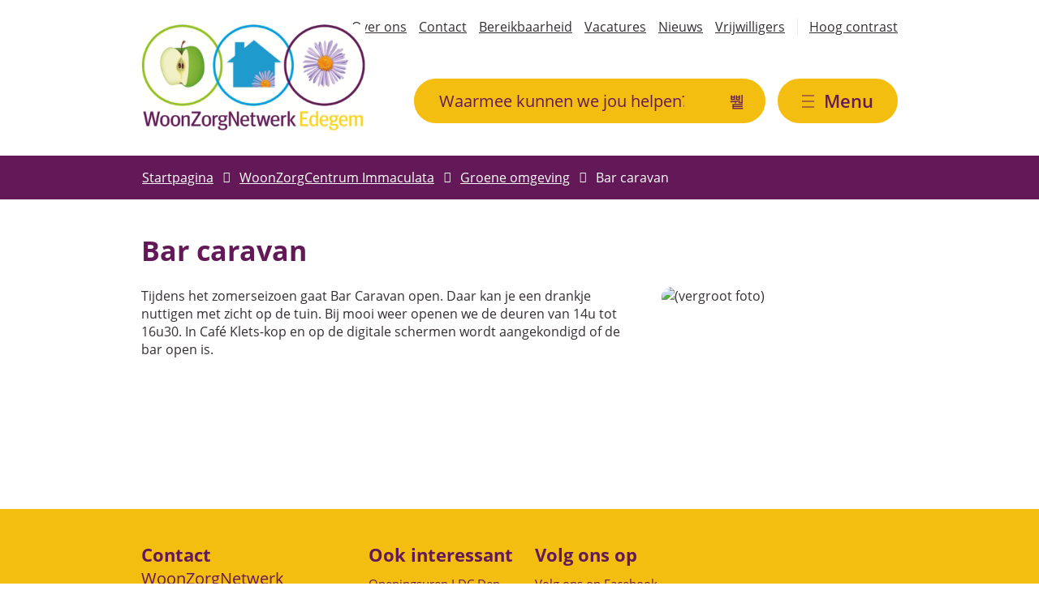

--- FILE ---
content_type: text/html; charset=utf-8
request_url: https://www.woonzorgnetwerkedegem.be/bar-caravan
body_size: 16287
content:
<!DOCTYPE html><html lang=nl><head><meta charset=utf-8><meta name=HandheldFriendly content=True><meta name=MobileOptimized content=320><meta name=viewport content="width=device-width, initial-scale=1.0"><meta name=generator content="Icordis CMS by LCP nv (https://www.lcp.be)"><meta name=theme-color content=#000000><title>Bar caravan - Woonzorgnetwerk Edegem</title><link rel=preconnect href=https://icons.icordis.be><link rel=preconnect href=https://fonts.icordis.be><link rel=stylesheet href=https://icons.icordis.be/css/boicon-woonzorgnetwerkedegem.css media=screen><link id=skin-stylesheet rel=stylesheet media=screen href="/css/skin-website.css?v=20102025150105" data-sw="/css/skin-website-contrast.css?v=20102025150105" data-css=contrastskin><link rel=stylesheet href=/css/skin-print.css media=print><link rel=stylesheet href=https://use.typekit.net/aev2jzg.css><link rel=icon type=image/x-icon href=/images/skin/favicon.ico><link rel=icon type=image/png sizes=32x32 href=/images/skin/favicon-32x32.png><link rel=icon type=image/png sizes=16x16 href=/images/skin/favicon-16x16.png><link rel=apple-touch-icon sizes=180x180 href=/images/skin/apple-touch-icon.png><link rel=mask-icon href=/images/skin/safari-pinned-tab.svg color=#000000><link type=application/rss+xml rel=alternate title="Nieuws RSS" href=/nieuws/rss><link type=application/rss+xml rel=alternate title="Activiteiten RSS" href=/activiteiten/rss><link rel=canonical href=https://www.woonzorgnetwerkedegem.be/bar-caravan><link rel=manifest href=/site.webmanifest><meta name=description content="Tijdens het zomerseizoen gaat Bar Caravan open. Daar kan je een drankje nuttigen met zicht op de tuin. Bij mooi weer openen we de deuren van 14u tot 16u30. In Café Klets-kop en op de digitale schermen..."><meta property=og:description content="Tijdens het zomerseizoen gaat Bar Caravan open. Daar kan je een drankje nuttigen met zicht op de tuin. Bij mooi weer openen we de deuren van 14u tot 16u30. In Café Klets-kop en op de digitale schermen..."><meta property=og:site_name content="Woonzorgnetwerk Edegem"><meta property=og:title content="Bar caravan"><meta property=og:url content=https://www.woonzorgnetwerkedegem.be/bar-caravan><meta property=og:type content=website><meta property=og:image content=https://www.woonzorgnetwerkedegem.be/file/imagecache/2FFF539977DF54E7E6EDEC0335383632/Content/8cf7bafb-acf5-4678-9651-adce98d7ff40/8.png><meta name=twitter:card content=summary><meta property=twitter:title content="Bar caravan"><meta property=twitter:description content="Tijdens het zomerseizoen gaat Bar Caravan open. Daar kan je een drankje nuttigen met zicht op de tuin. Bij mooi weer openen we de deuren van 14u tot 16u30. In Café Klets-kop en op de digitale schermen..."></head><body id=body class="purple portal-0"><div id=outer-wrap><div id=inner-wrap class=has-hamburger><div id=skip-content class=skip><a href=#content-main class="btn-primary skip-navigation" data-scrollto=skip rel=nofollow> <span>Naar inhoud</span> </a></div><header class="header has-hamburger"><div class=header-meta><div class=meta-container><ul class=nav-meta><li class=item data-id=15><a href=/over-wzn-edegem> <span>Over ons</span> </a></li><li class=item data-id=5><a href=/contact> <span>Contact</span> </a></li><li class=item data-id=22><a href=/content/detail/45/bereikbaarheid> <span>Bereikbaarheid</span> </a></li><li class=item data-id=12><a href=/werken-bij-woonzorgnetwerk-edegem> <span>Vacatures</span> </a></li><li class=item data-id=7><a href=/nieuws> <span>Nieuws</span> </a></li><li class=item data-id=13><a href=/vrijwilligers> <span>Vrijwilligers</span> </a></li><li class=my-profile-contrast><button id=btn-toggle-contrast class="icon-contrast btn-icon btn-icon-link"><span>Hoog contrast</span></button></li></ul></div></div><div class=header-main><div class=container><div class=header-brand><a href="/" class=brand data-tooltip="Terug naar startpagina"> <span class=brand-txt>Woonzorgnetwerk Edegem</span> <img data-src=/images/skin/logo.png alt="" class="lazyload logo-img"> </a></div><div class=header-right><div class=header-search><div class=search-top-overlay data-toggle=searchbtn></div><div id=search class=search-top role=search><form action=/zoeken method=GET name=searchForm id=searchForm class=search-form><div class="input-group search-group"><label for=txtkeyword><span class=sr-only>Waarmee kunnen we jou helpen?</span></label> <input type=text name=q class="form-control txt" id=txtkeyword data-tooltip="Waarmee kunnen we jou helpen?" autocomplete=off data-toggle-placeholder=1 placeholder="Waarmee kunnen we jou helpen?" data-placeholder-mobile=Zoeken><div id=bar-loading aria-hidden=true><ul class=loading-element><li class="loading-element1 loading-child"></li><li class="loading-element2 loading-child"></li><li class="loading-element3 loading-child"></li><li class="loading-element4 loading-child"></li><li class="loading-element5 loading-child"></li><li class="loading-element6 loading-child"></li><li class="loading-element7 loading-child"></li><li class="loading-element8 loading-child"></li><li class="loading-element9 loading-child"></li><li class="loading-element10 loading-child"></li><li class="loading-element11 loading-child"></li><li class="loading-element12 loading-child"></li></ul></div><span class=input-group-btn> <button type=submit class=btn-search id=btnSearch data-tooltip=Zoeken><span>Zoeken</span></button> </span></div></form><div id=suggestionsearch aria-live=polite></div></div><button data-toggle=searchbtn class=btn-toggle-close type=button aria-expanded=false data-tooltip=Sluiten> <span class=toggle-icon aria-hidden=true></span> <span class=toggle-txt>Sluiten</span> </button></div><div class=header-right-btn><button data-toggle=offcanvas data-dismiss=modal class="navbar-toggle btn-menu" type=button aria-expanded=false> <span class=toggle-icon aria-hidden=true></span> <span class=toggle-txt>Menu</span> </button></div></div></div></div><div class=header-nav aria-label="Main menu" role=navigation><div class=header-nav-overlay data-toggle=offcanvas aria-hidden=true></div><nav class="navbar-default has-hamburger"><div class=navbar-container><div class=menu-header><span class=title aria-hidden=true><span>Menu</span></span> <button data-toggle=offcanvas class="navbar-toggle btn-menu-header" type=button aria-expanded=false> <span class=toggle-icon aria-hidden=true></span> <span class=toggle-txt>Menu sluiten</span> </button></div><div class="menu-wrapper left is-desktop"><div class=menu-container><ul class="nav-main check-hamburger" id=nav><li class="nav1 dropdown"><a data-mh=menu-link-height href=/woonzorgnetwerk-edegem aria-expanded=false> <span>WoonZorgNetwerk Edegem</span> </a><div class=menu-more-links><ul class=menu-more-list><li><a href=/over-wzn-edegem> <span>Over WZN Edegem</span> </a></li><li><a href=/bestuur-en-inspraak> <span>Bestuur en inspraak</span> </a></li><li><a href=/vrijwilligers> <span>Vrijwilligers</span> </a></li><li><a href=/activiteiten> <span>Activiteiten</span> </a></li><li><a href=/nieuws> <span>Nieuws</span> </a></li><li><a href=/brochures-en-magazines> <span>Brochures en magazines</span> </a></li><li><a href=/contact> <span>Contact en openingsuren</span> </a></li><li><a href=/wie-is-wie> <span>Wie is wie?</span> </a></li><li><a href=/vernieuwbouw> <span>(ver)nieuwbouw</span> </a></li></ul></div></li><li class="nav2 green dropdown"><a data-mh=menu-link-height href=/lokaal-dienstencentrum-den-appel aria-expanded=false> <span>Lokaal DienstenCentrum Den Appel</span> </a><div class=menu-more-links><ul class=menu-more-list><li class=green><a href=/over-ldc-den-appel> <span>Over LDC Den Appel</span> </a></li><li class=green><a href=/cafe-den-appel> <span>Caf&#xE9; Den Appel</span> </a></li><li class=green><a href=/restaurant-den-appel> <span>Restaurant Den Appel</span> </a></li><li class=green><a href=/activiteiten-ldc-den-appel> <span>Activiteiten LDC Den Appel</span> </a></li><li class=green><a href=/buurtanalyse> <span>Buurtanalyse</span> </a></li><li class=green><a href=/maandprogramma> <span>Maandprogramma</span> </a></li><li><a href=/bereikbaarheid> <span>Bereikbaarheid</span> </a></li><li><a href=/mantelzorg> <span>Mantelzorg</span> </a></li><li><a href=/vrijwilligers> <span>Vrijwilligerswerk</span> </a></li></ul></div></li><li class="nav3 blue dropdown"><a data-mh=menu-link-height href=/thuiszorg-edegem aria-expanded=false> <span>ThuisZorg Edegem</span> </a><div class=menu-more-links><ul class=menu-more-list><li class=blue><a href=/over-thuiszorg-edegem> <span>Over ThuisZorg Edegem</span> </a></li><li class=blue><a href=/zorgintake> <span>Zorgintake</span> </a></li><li class=blue><a href=/poetshulp> <span>Poetshulp</span> </a></li><li class=blue><a href=/gezinszorg> <span>Gezinszorg</span> </a></li><li class=blue><a href=/vervoer> <span>Vervoer</span> </a></li><li class=blue><a href=/zorgoverleg> <span>Zorgoverleg</span> </a></li><li class=blue><a href=/mantelzorg> <span>Mantelzorg</span> </a></li><li class=blue><a href=/andere-hulp> <span>Andere hulp</span> </a></li><li class=blue><a href=/zorgwijzer> <span>Zorgwijzer</span> </a></li></ul></div></li><li class="nav4 purple dropdown"><a data-mh=menu-link-height href=/woonzorgcentrum-immaculata aria-expanded=false> <span>WoonZorgCentrum Immaculata</span> </a><div class=menu-more-links><ul class=menu-more-list><li class=purple><a href=/over-wzc-immaculata> <span>Over WZC Immaculata</span> </a></li><li class=purple><a href=/wonen-in-wzc-immaculata> <span>Wonen in WZC Immaculata</span> </a></li><li class=purple><a href=/kort-verblijven-in-immaculata> <span>Kort verblijven in Immaculata</span> </a></li><li class=purple><a href=/biografische-dienstverlening> <span>Biografische dienstverlening</span> </a></li><li class=purple><a href=/7b-zorg> <span>7B-zorg</span> </a></li><li class=purple><a href=/museum-e> <span>Museum E!</span> </a></li><li class=purple><a href=/groene-omgeving> <span>Groene omgeving</span> </a></li><li class=purple><a href=/in-huis-toerisme> <span>In-huis-toerisme</span> </a></li><li class=purple><a href=/rolwagenvervoer> <span>Rolwagenvervoer</span> </a></li></ul></div></li></ul></div></div></div></nav></div></header><main id=wrapper class=page-container-wrapper><div class="visible-print sr_skip"><img alt="" src=/images/skin/logo.png></div><nav aria-label=breadcrumb class="breadcrumb-wrapper sr_skip"><div class="container fade-navs"><button data-scroll=breadcrumbscrollleft data-tooltip="scroll naar links" aria-hidden=true class="btn-scroll next icon-angle-right"> <span class=sr_skip>scroll naar links</span> </button> <button data-scroll=breadcrumbscrollright data-tooltip="scroll naar rechts" aria-hidden=true class="btn-scroll prev icon-angle-left"> <span class=sr_skip>scroll naar rechts</span> </button><ol class="breadcrumb sr_skip" itemscope itemtype=http://schema.org/BreadcrumbList><li class=breadcrumb-home itemprop=itemListElement itemscope itemtype=http://schema.org/ListItem><a itemprop=item href="/"> <span itemprop=name>Startpagina</span><meta itemprop=position content=1></a></li><li class=breadcrumb-item itemprop=itemListElement itemscope itemtype=http://schema.org/ListItem><a href=https://www.woonzorgnetwerkedegem.be/woonzorgcentrum-immaculata itemprop=item> <span itemprop=name class=aCrumb>WoonZorgCentrum Immaculata</span><meta itemprop=position content=2></a></li><li class=breadcrumb-item itemprop=itemListElement itemscope itemtype=http://schema.org/ListItem><a href=https://www.woonzorgnetwerkedegem.be/groene-omgeving itemprop=item> <span itemprop=name class=aCrumb>Groene omgeving</span><meta itemprop=position content=3></a></li><li class="breadcrumb-item active" itemprop=itemListElement itemscope itemtype=http://schema.org/ListItem><a href=https://www.woonzorgnetwerkedegem.be/bar-caravan itemprop=item> <span class=aCrumb itemprop=name>Bar caravan</span><meta itemprop=position content=4></a></li></ol></div></nav><div class=heading-wrapper><div class=container><h1 class=page-heading><span>Bar caravan</span></h1></div></div><div id=content-main class=page-inner><div class=container><section class="content-detail tegellijst"><div class=container-wrapper><div class="page-container page-column"><div class=page-content><div class=info-wrapper><div class=info><p>Tijdens het zomerseizoen gaat Bar Caravan open. Daar kan je een drankje nuttigen met zicht op de tuin. Bij mooi weer openen we de deuren van 14u tot 16u30. In Café Klets-kop en op de digitale schermen wordt aangekondigd of de bar open is.</p></div></div></div><div class=side-bar><div class="one-media media-box ratio-size" itemscope itemtype=http://schema.org/ImageObject><a rel=nofollow href=/file/imagecache/2FFF539977DF54E7E6EDEC0335383632/content/8cf7bafb-acf5-4678-9651-adce98d7ff40/8.png target=_blank data-popup=oneimage class=media-link data-copyright=""> <span class="photo loading-image" style=padding-bottom:47%><picture><source type=image/webp data-srcset="/file/imagecache/2FFF539977DF54E7E6EDEC0335383632/box/8cf7bafb-acf5-4678-9651-adce98d7ff40/8.png.webp?fx=700&amp;fy=224"><img itemprop=contentUrl data-src="/file/imagecache/2FFF539977DF54E7E6EDEC0335383632/box/8cf7bafb-acf5-4678-9651-adce98d7ff40/8.png?fx=700&amp;fy=224" alt=" (vergroot foto)" class="thumb-photo lazyload"></picture></span> </a></div></div></div><div class=page-container><div class=page-content id=aanbod-container></div></div></div></section></div></div></main><footer id=footer class=footer><div class=footer-bottom><div class=container><div class=footer-inner><div class="footer-inner-item contact"><h2>Contact</h2><div class="contact-footer-container notranslate"><span class=title><span>WoonZorgNetwerk Edegem</span></span><dl class="contact-info contact-info-footer"><dt class=lbl-address>Adres</dt><dd class="txt-address footer-dd"><span class=txt-streetnr>Oude Godstraat 110</span> <span class=txt-postal>2650</span> <span class=txt-city>Edegem</span></dd><dt class=lbl-phone>Tel.</dt><dd class=txt-phone><span data-label=Tel.><a rel="noopener noreferrer" href=tel:034508400 class=phone><span>03 450 84 00</span></a></span></dd><dt class=lbl-email>E-mail</dt><dd class=txt-email><a rel="noopener noreferrer" target=_blank href=mailto:%69%6d%6d%61%63%75%6c%61%74%61%40%77%7a%6e%65%64%65%67%65%6d%2e%62%65 class=mail><span>&#105;&#109;&#109;&#097;&#099;&#117;&#108;&#097;&#116;&#097;<span>&#064;</span>&#119;&#122;&#110;&#101;&#100;&#101;&#103;&#101;&#109;&#046;&#098;&#101;</span></a></dd></dl><span class=footer-contact-detail><a class=btn-primary href=/woonzorgnetwerk-edegem-contact-en-openingsuren>Alle openingsuren</a></span></div></div><div class="footer-inner-item fast"><h2>Ook interessant</h2><ul class=list-fast-footer><li><a href=/lokaal-dienstencentrum-den-appel-contact-en-openingsuren> <span>Openingsuren LDC Den Appel</span> </a></li><li><a href=https://www.woonzorgnetwerkedegem.be/thuiszorg-immaculata-contact-en-openingsuren target=_blank rel=noopener> <span>Openingsuren ThuisZorg</span> </a></li><li><a href=https://www.woonzorgnetwerkedegem.be/woonzorgcentrum-immaculata-contact-en-openingsuren target=_blank rel=noopener> <span>Openingsuren WZC Immaculata</span> </a></li></ul></div><div class="footer-inner-item social"><h2>Volg ons op</h2><div class=footer-social><ul class=list-social><li class=item-social><a class="icon-facebook external" target=_blank rel="noopener noreferrer" href=https://www.facebook.com/WZCImmaculata data-tooltip="Volg ons op Facebook"><span>Volg ons op Facebook</span></a></li><li class=item-social><a class="icon-linkedin external" target=_blank rel="noopener noreferrer" href=https://www.linkedin.com/company/woonzorgnetwerk-edegem data-tooltip="Volg ons op Linkedin"><span>Volg ons op Linkedin</span></a></li></ul></div></div></div><div class=footer-bottom-flex><div class=footer-bottom-left><div class=footer-bottom-copy>&copy; WoonZorgNetwerk Edegem</div><div class=footer-bottom-links><ul class=footer-list><li class=footer-list-item data-id=3><a href=/cookies> <span>Cookies</span> </a></li><li class=footer-list-item data-id=2><a href=/proclaimer> <span>Proclaimer</span> </a></li><li class=footer-list-item data-id=1><a href=/privacy> <span>Privacy</span> </a></li><li class=footer-list-item data-id=10><a href=/sitemap> <span>Sitemap</span> </a></li><li class=footer-list-item data-id=21><a href=https://www.edegem.be target=_blank rel=noopener> <span>Lokaal bestuur Edegem</span> </a></li></ul></div></div><div class=footer-bottom-right><a data-tooltip="e-gov en internet services door LCP" rel=noopener target=_blank href="https://www.lcp.be/" class=lcplink> <span>lcp.nv 2026 &copy;</span> </a></div></div></div></div></footer><div class="toppos sr_skip"><div id=totop><a rel=nofollow href=#skip-content data-tooltip="Naar top" data-scrollto=totop class="icon-totop btn-totop"><span>Naar top</span></a></div></div></div></div><script src=https://woonzorgnetwerkedegem.icordis.be/js/jquery/jquery-3.6.0.js></script><script src="/js/minified/site.min.js?v=3smGnBavjLB2Ett6-DM7_YG-gDItttfAUTNHHFTa3OE"></script><script async src="/js/minified/lazysize.min.js?v=kFsRGKUlMWlKK1kfAyu-34UWr1Q5JpC0YLvxDkIHol4"></script></body></html>

--- FILE ---
content_type: text/css
request_url: https://www.woonzorgnetwerkedegem.be/css/skin-print.css
body_size: 25685
content:
.border{border:1px solid #828282}.border-bottom-none{border-bottom:0}.border-top{border-top:1px solid #828282}.border-bottom{border-bottom:1px solid #828282}.border-dotted{border-style:dotted}.no-border{border:0}.no-padding{padding:0}.no-margin{margin:0}.no-border-radius{-webkit-border-radius:0;-moz-border-radius:0;border-radius:0}.no-background{background:transparent}.br-50{-webkit-border-radius:50%;-moz-border-radius:50%;border-radius:50%}.br-100,.circle{-webkit-border-radius:100%;-moz-border-radius:100%;border-radius:100%}.full-width{width:100%}.lazycolor{zoom:1;filter:alpha(opacity=80);-webkit-opacity:0.8;-moz-opacity:0.8;opacity:0.8;background:linear-gradient(135deg, #d3dfe8 30%, #b3b3b3 38%, #9f9f9f 41%, #9f9f9f 50%, #9f9f9f 50%, #b3b3b3 51%, #d3dfe8 57%, #d3dfe8 80%, #d3dfe8 80%);background-size:1200% 1200%;-webkit-animation:AnimationName 2s ease infinite reverse;-moz-animation:AnimationName 2s ease infinite reverse;animation:AnimationName 2s ease infinite reverse}@-webkit-keyframes AnimationName{0%{background-position:0 92%}50%{background-position:100% 9%}100%{background-position:0 92%}}@-moz-keyframes AnimationName{0%{background-position:0 92%}50%{background-position:100% 9%}100%{background-position:0 92%}}@keyframes AnimationName{0%{background-position:0 92%}100%{background-position:100% 9%}}.shadow-none{-webkit-box-shadow:none;box-shadow:none}@media (max-width:543px){.hidden-tiny{display:none !important}}/*! normalize.css v3.0.3 | MIT License | github.com/necolas/normalize.css */html{font-family:sans-serif;-ms-text-size-adjust:100%;-webkit-text-size-adjust:100%}body{margin:0}article,aside,details,figcaption,figure,footer,header,hgroup,main,menu,nav,section,summary{display:block}audio,canvas,progress,video{display:inline-block;vertical-align:baseline}audio:not([controls]){display:none;height:0}[hidden],template{display:none}a{background-color:transparent}a:active,a:hover{outline:0}abbr[title]{border-bottom:1px dotted}b,strong{font-weight:bold}dfn{font-style:italic}h1{font-size:2em;margin:.67em 0}mark{background:#ff0;color:#000}small{font-size:80%}sub,sup{font-size:75%;line-height:0;position:relative;vertical-align:baseline}sup{top:-0.5em}sub{bottom:-0.25em}img{border:0}svg:not(:root){overflow:hidden}figure{margin:1em 40px}hr{box-sizing:content-box;height:0}pre{overflow:auto}code,kbd,pre,samp{font-family:monospace,monospace;font-size:1em}button,input,optgroup,select,textarea{color:inherit;font:inherit;margin:0}button{overflow:visible}button,select{text-transform:none}button,html input[type="button"],input[type="reset"],input[type="submit"]{-webkit-appearance:button;cursor:pointer}button[disabled],html input[disabled]{cursor:default}button::-moz-focus-inner,input::-moz-focus-inner{border:0;padding:0}input{line-height:normal}input[type="checkbox"],input[type="radio"]{box-sizing:border-box;padding:0}input[type="number"]::-webkit-inner-spin-button,input[type="number"]::-webkit-outer-spin-button{height:auto}input[type=text]{-webkit-appearance:none;-moz-appearance:none;appearance:none}input[type="search"]{-webkit-appearance:textfield;box-sizing:content-box}input[type="search"]::-webkit-search-cancel-button,input[type="search"]::-webkit-search-decoration{-webkit-appearance:none}fieldset{border:1px solid #c0c0c0;margin:0 2px;padding:.35em .625em .75em}legend{border:0;padding:0}textarea{overflow:auto}optgroup{font-weight:bold}table{border-collapse:collapse;border-spacing:0}td,th{padding:0}@media screen and (prefers-reduced-motion:reduce),(update:slow){*,*:before,*:after{-webkit-animation:none !important;-o-animation:none !important;animation:none !important;-webkit-transition:none !important;-moz-transition:none !important;-o-transition:none !important;transition:none !important;scroll-behavior:auto !important}}*,*:before,*:after{-webkit-box-sizing:inherit;-moz-box-sizing:inherit;box-sizing:inherit}html,body{height:100%}html{-webkit-box-sizing:border-box;-moz-box-sizing:border-box;box-sizing:border-box;-webkit-tap-highlight-color:rgba(0,0,0,0)}html.no-scroll{overflow:hidden;position:relative}body{-webkit-font-smoothing:antialiased;-moz-osx-font-smoothing:grayscale;font-family:Arial,Helvetica,"Helvetica Neue",sans-serif;font-weight:normal;color:#000000;font-size:16px;line-height:22px;background-color:#ffffff}body.animate a,body.animate button{-webkit-transition:all 0.25s ease;-moz-transition:all 0.25s ease;-o-transition:all 0.25s ease;transition:all 0.25s ease;-webkit-transition-property:background-color, color, border-color;-moz-transition-property:background-color, color, border-color;-o-transition-property:background-color, color, border-color;transition-property:background-color, color, border-color}body.error #outer-wrap,body.error #inner-wrap,body.error .page-container-wrapper,body.error .page-inner{height:100%;background-color:#3e3e3e}body.error #outer-wrap .btn-back,body.error #inner-wrap .btn-back,body.error .page-container-wrapper .btn-back,body.error .page-inner .btn-back{color:#ffffff;-webkit-border-radius:0;-moz-border-radius:0;border-radius:0;padding-left:0;padding-right:0;white-space:normal;text-align:left}body.error #outer-wrap .btn-back,body.error #inner-wrap .btn-back,body.error .page-container-wrapper .btn-back,body.error .page-inner .btn-back,body.error #outer-wrap .btn-back:active,body.error #inner-wrap .btn-back:active,body.error .page-container-wrapper .btn-back:active,body.error .page-inner .btn-back:active,body.error #outer-wrap .btn-back.active,body.error #inner-wrap .btn-back.active,body.error .page-container-wrapper .btn-back.active,body.error .page-inner .btn-back.active,body.error #outer-wrap .btn-back[disabled],body.error #inner-wrap .btn-back[disabled],body.error .page-container-wrapper .btn-back[disabled],body.error .page-inner .btn-back[disabled],fieldset[disabled] body.error #outer-wrap .btn-back,fieldset[disabled] body.error #inner-wrap .btn-back,fieldset[disabled] body.error .page-container-wrapper .btn-back,fieldset[disabled] body.error .page-inner .btn-back{background-color:transparent;-webkit-box-shadow:none;box-shadow:none}body.error #outer-wrap .btn-back,body.error #inner-wrap .btn-back,body.error .page-container-wrapper .btn-back,body.error .page-inner .btn-back,body.error #outer-wrap .btn-back:hover,body.error #inner-wrap .btn-back:hover,body.error .page-container-wrapper .btn-back:hover,body.error .page-inner .btn-back:hover,body.error #outer-wrap .btn-back:focus,body.error #inner-wrap .btn-back:focus,body.error .page-container-wrapper .btn-back:focus,body.error .page-inner .btn-back:focus,body.error #outer-wrap .btn-back:active,body.error #inner-wrap .btn-back:active,body.error .page-container-wrapper .btn-back:active,body.error .page-inner .btn-back:active{border-color:transparent}body.error #outer-wrap .btn-back:hover,body.error #inner-wrap .btn-back:hover,body.error .page-container-wrapper .btn-back:hover,body.error .page-inner .btn-back:hover,body.error #outer-wrap .btn-back:focus,body.error #inner-wrap .btn-back:focus,body.error .page-container-wrapper .btn-back:focus,body.error .page-inner .btn-back:focus{color:#fff;text-decoration:underline;background-color:transparent}body.error #outer-wrap .btn-back[disabled]:hover,body.error #inner-wrap .btn-back[disabled]:hover,body.error .page-container-wrapper .btn-back[disabled]:hover,body.error .page-inner .btn-back[disabled]:hover,fieldset[disabled] body.error #outer-wrap .btn-back:hover,fieldset[disabled] body.error #inner-wrap .btn-back:hover,fieldset[disabled] body.error .page-container-wrapper .btn-back:hover,fieldset[disabled] body.error .page-inner .btn-back:hover,body.error #outer-wrap .btn-back[disabled]:focus,body.error #inner-wrap .btn-back[disabled]:focus,body.error .page-container-wrapper .btn-back[disabled]:focus,body.error .page-inner .btn-back[disabled]:focus,fieldset[disabled] body.error #outer-wrap .btn-back:focus,fieldset[disabled] body.error #inner-wrap .btn-back:focus,fieldset[disabled] body.error .page-container-wrapper .btn-back:focus,fieldset[disabled] body.error .page-inner .btn-back:focus{color:#e9ecef;text-decoration:none}body .btn-cta{background-color:#828282 !important;border-color:#828282 !important;color:#ffffff}body .btn-cta:hover,body .btn-cta:focus{background-color:#5c5c5c !important;border-color:#5c5c5c !important;color:#ffffff}body.blue .btn-cta,body.blue .event-ticketlink{background-color:#747474 !important;border-color:#747474 !important;color:#ffffff}body.blue .btn-cta:hover,body.blue .event-ticketlink:hover,body.blue .btn-cta:focus,body.blue .event-ticketlink:focus{background-color:#4d4d4d !important;border-color:#4d4d4d !important;color:#ffffff}body.blue .page-container .btn-primary{background-color:#747474 !important;border-color:#747474 !important;color:#ffffff}body.blue .page-container .btn-primary:hover,body.blue .page-container .btn-primary:focus{background-color:#4d4d4d !important;border-color:#4d4d4d !important;color:#ffffff}body.blue .accordion-button:before,body.blue .accordion-button:after{background-color:#747474}body.blue .theme-list-wrapper .list:not(.ui-sortable)>li a .partial-content{background-color:rgba(116,116,116,0.15)}body.blue .theme-list-wrapper .list:not(.ui-sortable)>li a:hover .partial-content,body.blue .theme-list-wrapper .list:not(.ui-sortable)>li a:focus .partial-content{background-color:rgba(116,116,116,0.25)}body.blue .breadcrumb-wrapper{background-color:#747474}body.blue .breadcrumb-wrapper .breadcrumb>li a,body.blue .breadcrumb-wrapper .breadcrumb>li span{color:#ffffff}body.blue .breadcrumb-wrapper .breadcrumb>li:before{color:#ffffff}body.blue h2.heading{color:#747474}body.blue .box h2.heading{color:#000000}body.blue .box-contact,body.blue .box-default{border-color:rgba(116,116,116,0.15)}body.blue .box-contact .btn-primary,body.blue .box-default .btn-primary{background-color:rgba(116,116,116,0.15)}body.blue .box-contact .btn-primary:hover,body.blue .box-default .btn-primary:hover,body.blue .box-contact .btn-primary:focus,body.blue .box-default .btn-primary:focus{background-color:rgba(116,116,116,0.25)}body.blue .news-most-read{background-color:rgba(116,116,116,0.15);border-color:rgba(116,116,116,0.15)}body.blue .news-most-read .list>li:before{color:#747474}body.blue .heading-wrapper h1.page-heading,body.blue .heading-wrapper h2{color:#747474}body.blue .info ul>li:before{color:#747474}body.blue .info .spotlight-1{background-color:rgba(116,116,116,0.15)}body.blue .box-anchor-links{background-color:rgba(116,116,116,0.15)}body.blue .box-anchor-links .list>li:before{color:#747474}body.blue .box-anchor-links .list>li:focus,body.blue .box-anchor-links .list>li:hover,body.blue .box-anchor-links .list>li.active{color:#4d4d4d}body.blue .box-anchor-links .list>li:focus:before,body.blue .box-anchor-links .list>li:hover:before,body.blue .box-anchor-links .list>li.active:before{color:#4d4d4d !important}body.blue .box-content ul>li:before{color:#747474 !important}body.blue .list-file>li:before{color:#747474}body.blue .hours-spotlight-wrapper .btn-primary{background-color:#747474 !important;border-color:#747474 !important;color:#ffffff}body.blue .hours-spotlight-wrapper .btn-primary:hover,body.blue .hours-spotlight-wrapper .btn-primary:focus{background-color:#4d4d4d !important;border-color:#4d4d4d !important;color:#ffffff}body.blue .hours-spotlight-wrapper .hours-list .list>li.selected .txt-day{background-color:#747474 !important}body.green .btn-cta,body.green .event-ticketlink{background-color:#747474 !important;border-color:#747474 !important;color:#ffffff}body.green .btn-cta:hover,body.green .event-ticketlink:hover,body.green .btn-cta:focus,body.green .event-ticketlink:focus{background-color:#4e4e4e !important;border-color:#4e4e4e !important;color:#ffffff}body.green .page-container .btn-primary{background-color:#747474 !important;border-color:#747474 !important;color:#ffffff}body.green .page-container .btn-primary:hover,body.green .page-container .btn-primary:focus{background-color:#4e4e4e !important;border-color:#4e4e4e !important;color:#ffffff}body.green .accordion-button:before,body.green .accordion-button:after{background-color:#747474}body.green .theme-list-wrapper .list:not(.ui-sortable)>li a .partial-content{background-color:rgba(116,116,116,0.15)}body.green .theme-list-wrapper .list:not(.ui-sortable)>li a:hover .partial-content,body.green .theme-list-wrapper .list:not(.ui-sortable)>li a:focus .partial-content{background-color:rgba(116,116,116,0.25)}body.green .breadcrumb-wrapper{background-color:#747474}body.green .breadcrumb-wrapper .breadcrumb>li a,body.green .breadcrumb-wrapper .breadcrumb>li span{color:#ffffff}body.green .breadcrumb-wrapper .breadcrumb>li:before{color:#ffffff}body.green h2.heading{color:#747474}body.green .box h2.heading{color:#000000}body.green .box-contact,body.green .box-default{border-color:rgba(116,116,116,0.15)}body.green .box-contact .btn-primary,body.green .box-default .btn-primary{background-color:rgba(116,116,116,0.15)}body.green .box-contact .btn-primary:hover,body.green .box-default .btn-primary:hover,body.green .box-contact .btn-primary:focus,body.green .box-default .btn-primary:focus{background-color:rgba(116,116,116,0.25)}body.green .news-most-read{background-color:rgba(116,116,116,0.15);border-color:rgba(116,116,116,0.15)}body.green .news-most-read .list>li:before{color:#747474}body.green .heading-wrapper h1.page-heading,body.green .heading-wrapper h2{color:#747474}body.green .info ul>li:before{color:#747474}body.green .info .spotlight-1{background-color:rgba(116,116,116,0.15)}body.green .box-anchor-links{background-color:rgba(116,116,116,0.15)}body.green .box-anchor-links .list>li:before{color:#747474}body.green .box-anchor-links .list>li:focus,body.green .box-anchor-links .list>li:hover,body.green .box-anchor-links .list>li.active{color:#4e4e4e}body.green .box-anchor-links .list>li:focus:before,body.green .box-anchor-links .list>li:hover:before,body.green .box-anchor-links .list>li.active:before{color:#4e4e4e !important}body.green .box-content ul>li:before{color:#747474 !important}body.green .list-file>li:before{color:#747474}body.green .hours-spotlight-wrapper .btn-primary{background-color:#747474 !important;border-color:#747474 !important;color:#ffffff}body.green .hours-spotlight-wrapper .btn-primary:hover,body.green .hours-spotlight-wrapper .btn-primary:focus{background-color:#4e4e4e !important;border-color:#4e4e4e !important;color:#ffffff}body.green .hours-spotlight-wrapper .hours-list .list>li.selected .txt-day{background-color:#747474 !important}body.purple .btn-cta,body.purple .event-ticketlink{background-color:#3e3e3e !important;border-color:#3e3e3e !important;color:#ffffff}body.purple .btn-cta:hover,body.purple .event-ticketlink:hover,body.purple .btn-cta:focus,body.purple .event-ticketlink:focus{background-color:#181818 !important;border-color:#181818 !important;color:#ffffff}body.purple .page-container .btn-primary{background-color:#3e3e3e !important;border-color:#3e3e3e !important;color:#ffffff}body.purple .page-container .btn-primary:hover,body.purple .page-container .btn-primary:focus{background-color:#181818 !important;border-color:#181818 !important;color:#ffffff}body.purple .accordion-button:before,body.purple .accordion-button:after{background-color:#3e3e3e}body.purple .theme-list-wrapper .list:not(.ui-sortable)>li a .partial-content{background-color:rgba(62,62,62,0.15)}body.purple .theme-list-wrapper .list:not(.ui-sortable)>li a:hover .partial-content,body.purple .theme-list-wrapper .list:not(.ui-sortable)>li a:focus .partial-content{background-color:rgba(62,62,62,0.25)}body.purple .breadcrumb-wrapper{background-color:#3e3e3e}body.purple .breadcrumb-wrapper .breadcrumb>li a,body.purple .breadcrumb-wrapper .breadcrumb>li span{color:#ffffff}body.purple .breadcrumb-wrapper .breadcrumb>li:before{color:#ffffff}body.purple .box-contact,body.purple .box-default{border-color:rgba(62,62,62,0.15)}body.purple .box-contact .btn-primary,body.purple .box-default .btn-primary{background-color:rgba(62,62,62,0.15)}body.purple .box-contact .btn-primary:hover,body.purple .box-default .btn-primary:hover,body.purple .box-contact .btn-primary:focus,body.purple .box-default .btn-primary:focus{background-color:rgba(62,62,62,0.25)}body.purple .box-anchor-links{background-color:rgba(62,62,62,0.15)}body.purple .box-anchor-links .list>li:before{color:#3e3e3e}body.purple .box-anchor-links .list>li:focus,body.purple .box-anchor-links .list>li:hover,body.purple .box-anchor-links .list>li.active{color:#181818}body.purple .box-anchor-links .list>li:focus:before,body.purple .box-anchor-links .list>li:hover:before,body.purple .box-anchor-links .list>li.active:before{color:#181818 !important}body.purple .news-most-read{background-color:rgba(62,62,62,0.15);border-color:rgba(62,62,62,0.15)}body.purple .news-most-read .list>li:before{color:#3e3e3e}body.purple .info ul>li:before{color:#3e3e3e}body.purple .info .spotlight-1{background-color:rgba(62,62,62,0.15)}body.purple .box-content ul>li:before{color:#3e3e3e !important}body.purple .list-file>li:before{color:#3e3e3e}body.purple .hours-spotlight-wrapper .btn-primary{background-color:#3e3e3e !important;border-color:#3e3e3e !important;color:#ffffff}body.purple .hours-spotlight-wrapper .btn-primary:hover,body.purple .hours-spotlight-wrapper .btn-primary:focus{background-color:#181818 !important;border-color:#181818 !important;color:#ffffff}body.purple .hours-spotlight-wrapper .hours-list .list>li.selected .txt-day{background-color:#3e3e3e !important}input,button,select,textarea{font-family:inherit;font-size:inherit;line-height:inherit}a{color:#000000;text-decoration:none}a:hover,a:focus{color:#000000;text-decoration:underline}a:focus{outline:thin dotted #000000;outline-width:2px;outline-offset:-2px}figure{margin:0}img{vertical-align:middle}hr{margin-top:22px;margin-bottom:22px;border:0;border-top:1px solid #ced4da}hr.mini{width:5%;margin:0 auto;border-width:4px}[role="button"]{cursor:pointer}p{margin-top:0;margin-bottom:0}p:not(:last-child){margin-bottom:11px}small,.small{font-size:87%;line-height:124%}mark,.mark{background-color:#f0ad4e;padding:.2em}abbr[title],abbr[data-original-title]{cursor:help;border-bottom:1px dotted #e9ecef}.initialism{font-size:90%;text-transform:uppercase}blockquote{padding:11px 22px;margin:0 0 22px;font-size:20px;border-left:5px solid #f8f9fa}blockquote p:last-child,blockquote ul:last-child,blockquote ol:last-child{margin-bottom:0}blockquote footer,blockquote small,blockquote .small{display:block;font-size:80%;line-height:1.42857143;color:#e9ecef}blockquote footer:before,blockquote small:before,blockquote .small:before{content:'\2014 \00A0'}.blockquote-reverse,blockquote.pull-right{padding-right:15px;padding-left:0;border-right:5px solid #f8f9fa;border-left:0;text-align:right}.blockquote-reverse footer:before,blockquote.pull-right footer:before,.blockquote-reverse small:before,blockquote.pull-right small:before,.blockquote-reverse .small:before,blockquote.pull-right .small:before{content:''}.blockquote-reverse footer:after,blockquote.pull-right footer:after,.blockquote-reverse small:after,blockquote.pull-right small:after,.blockquote-reverse .small:after,blockquote.pull-right .small:after{content:'\00A0 \2014'}address{margin-bottom:22px;font-style:normal;line-height:1.42857143}.img-responsive{display:block;max-width:100%;height:auto}.sr-only{position:absolute !important;width:1px;height:1px;margin:-1px;padding:0;overflow:hidden;clip:rect(0, 0, 0, 0);border:0;display:inherit !important}.sr-visible{position:static !important;width:auto;height:auto;margin:0;overflow:visible;clip:auto}.invisibility{visibility:hidden !important}.clearfix:before,.clearfix:after{content:" ";display:table}.clearfix:after{clear:both}.center-block{display:block;margin-left:auto;margin-right:auto;display:table;height:100%}.center-block>a{display:table-cell;height:100%;vertical-align:middle;text-align:center}.pull-right{float:right !important}.pull-left{float:left !important}.hide,.masked{display:none !important}.show{display:block !important}.invisible{visibility:hidden}.text-hide{font:0/0 a;color:transparent;text-shadow:none;background-color:transparent;border:0}@media (max-width:767px){.hide-mobile{display:none !important}}.hidden{display:none !important}.affix{position:fixed}.text-title{font-family:Arial,Helvetica,"Helvetica Neue",sans-serif;font-weight:bold}.text-light{font-family:Arial,Helvetica,"Helvetica Neue",sans-serif;font-weight:normal}.text-normal{font-family:Arial,Helvetica,"Helvetica Neue",sans-serif;font-weight:normal}.text-base{font-family:Arial,Helvetica,"Helvetica Neue",sans-serif;font-weight:normal}.text-semibold{font-family:Arial,Helvetica,"Helvetica Neue",sans-serif;font-weight:bold}.text-bold{font-family:Arial,Helvetica,"Helvetica Neue",sans-serif;font-weight:bold}.text-custom-light{font-family:Arial,Helvetica,"Helvetica Neue",sans-serif;font-weight:normal}.text-custom{font-family:Arial,Helvetica,"Helvetica Neue",sans-serif;font-weight:normal}.text-custom-semibold{font-family:Arial,Helvetica,"Helvetica Neue",sans-serif;font-weight:bold}.text-custom-bold{font-family:Arial,Helvetica,"Helvetica Neue",sans-serif;font-weight:bold}.text-left{text-align:left}.text-right{text-align:right}.text-center{text-align:center}.text-justify{text-align:justify}.text-nowrap{white-space:nowrap}.text-lowercase{text-transform:lowercase}.text-uppercase{text-transform:uppercase}.text-capitalize{text-transform:capitalize}.text-nocase{text-transform:none}.text-italic{font-style:italic}.text-underline{text-decoration:underline}.text-none{text-decoration:none}.text-muted{color:#e9ecef}.text-primary{color:#828282}a.text-primary:hover,a.text-primary:focus{color:#696969}.text-success{color:#ffffff}a.text-success:hover,a.text-success:focus{color:#e6e6e6}.text-info{color:#ffffff}a.text-info:hover,a.text-info:focus{color:#e6e6e6}.text-warning{color:#ffffff}a.text-warning:hover,a.text-warning:focus{color:#e6e6e6}.text-danger{color:#ffffff}a.text-danger:hover,a.text-danger:focus{color:#e6e6e6}@page{margin:1.5cm}@page :left{margin:.5cm}@page :right{margin:.5cm}h1,.h1{font-size:24pt !important;line-height:34pt !important}h2,.h2{font-size:22pt !important;line-height:31pt !important}h3,.h3{font-size:20pt !important;line-height:28pt !important}h4,.h4{font-size:18pt !important;line-height:25pt !important}h5,.h5{font-size:16pt !important;line-height:22pt !important}h6,.h6{font-size:14pt !important;line-height:20pt !important}body{line-height:1.2;font-size:12pt !important;line-height:17pt !important}blockquote,ul{margin:0}img,.streetmap{-webkit-filter:grayscale(100%);filter:grayscale(100%);max-width:350px}.page-container-wrapper{width:100%;margin:0;float:none;padding-left:15px;padding-right:15px}.container,.container-wrapper{width:100% !important;padding-left:0 !important;padding-right:0 !important}.list-media>li{display:inline-block}.list-media>li+li{margin-left:12px}.list-media img{max-width:150px}[class^="list-"],[class*=" list"],[class*="list"]{margin-top:0 !important}[data-mh]{height:auto !important}.masonry-grid ul li{overflow:hidden;position:relative !important;left:auto !important;top:auto !important}.partial-container .list li{overflow:hidden;float:none}.partial-content{height:auto !important}div>.photo,.media-link>.photo,a>.photo{max-width:300px !important}.partial-container [class^="has-"] .one-media,.partial-container [class*=" has-"] .one-media{float:left !important;margin-right:12px !important;margin-left:0 !important;margin-bottom:6px}.partial-container [class^="has-"] .one-media img,.partial-container [class*=" has-"] .one-media img{max-width:150px}.partial-container [class^="has-"] .partial-block-date,.partial-container [class*=" has-"] .partial-block-date{left:auto !important;right:0 !important}.partial-container .list{padding-left:0;list-style:none}.side-bar{margin-top:11px}.box-contact{page-break-inside:avoid}.header,.header-banner,.skip,.toppos,.breadcrumb-wrapper,#total-items,#lcpbox_container,.lcp-bo-edit-box,.inplace-editing-toolbar,.footer,.header-filters,.filter-cloud,[class^="btn-"],[class*=" btn-"],nav,iframe,.sr-only,.theme-detail-wrapper,.ol-overlaycontainer-stopevent,.contact-popular>.heading,.bxslider-container{display:none !important}@media print{.header,.header-banner,.skip,.toppos,.breadcrumb-wrapper,#total-items,#lcpbox_container,.lcp-bo-edit-box,.inplace-editing-toolbar,.footer,.header-filters,.filter-cloud,[class^="btn-"],[class*=" btn-"],nav,iframe,.sr-only,.theme-detail-wrapper,.ol-overlaycontainer-stopevent,.contact-popular>.heading,.bxslider-container{display:none !important}}.box:not(.box-contact){display:none !important}@media print{.box:not(.box-contact){display:none !important}}p a[href^="http://"]:after,a[href^="https://"]:after{content:" (" attr(href) ")";word-wrap:break-word;font-size:80%}.contact-info dd{margin-left:0;padding-left:0;margin-bottom:11px}.visible-print{display:block !important}table.visible-print{display:table !important}tr.visible-print{display:table-row !important}th.visible-print,td.visible-print{display:table-cell !important}@media print{.visible-print{display:block !important}table.visible-print{display:table !important}tr.visible-print{display:table-row !important}th.visible-print,td.visible-print{display:table-cell !important}}.visible-print-block{display:block !important}@media print{.visible-print-block{display:block !important}}.visible-print-inline{display:inline !important}@media print{.visible-print-inline{display:inline !important}}.visible-print-inline-block{display:inline-block !important}@media print{.visible-print-inline-block{display:inline-block !important}}.hidden-print{display:none !important}@media print{.hidden-print{display:none !important}}.lcp-toolbar{display:none !important}